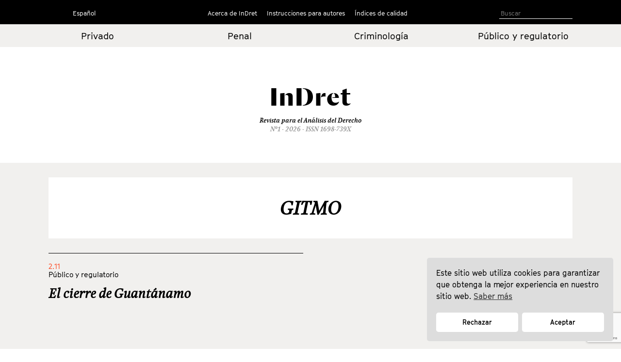

--- FILE ---
content_type: text/html; charset=utf-8
request_url: https://www.google.com/recaptcha/api2/anchor?ar=1&k=6LfSVfgaAAAAAPO3End74wY2Teuu3jOEBDxi0usS&co=aHR0cHM6Ly9pbmRyZXQuY29tOjQ0Mw..&hl=en&v=N67nZn4AqZkNcbeMu4prBgzg&size=invisible&anchor-ms=20000&execute-ms=30000&cb=1t92vb1opely
body_size: 48797
content:
<!DOCTYPE HTML><html dir="ltr" lang="en"><head><meta http-equiv="Content-Type" content="text/html; charset=UTF-8">
<meta http-equiv="X-UA-Compatible" content="IE=edge">
<title>reCAPTCHA</title>
<style type="text/css">
/* cyrillic-ext */
@font-face {
  font-family: 'Roboto';
  font-style: normal;
  font-weight: 400;
  font-stretch: 100%;
  src: url(//fonts.gstatic.com/s/roboto/v48/KFO7CnqEu92Fr1ME7kSn66aGLdTylUAMa3GUBHMdazTgWw.woff2) format('woff2');
  unicode-range: U+0460-052F, U+1C80-1C8A, U+20B4, U+2DE0-2DFF, U+A640-A69F, U+FE2E-FE2F;
}
/* cyrillic */
@font-face {
  font-family: 'Roboto';
  font-style: normal;
  font-weight: 400;
  font-stretch: 100%;
  src: url(//fonts.gstatic.com/s/roboto/v48/KFO7CnqEu92Fr1ME7kSn66aGLdTylUAMa3iUBHMdazTgWw.woff2) format('woff2');
  unicode-range: U+0301, U+0400-045F, U+0490-0491, U+04B0-04B1, U+2116;
}
/* greek-ext */
@font-face {
  font-family: 'Roboto';
  font-style: normal;
  font-weight: 400;
  font-stretch: 100%;
  src: url(//fonts.gstatic.com/s/roboto/v48/KFO7CnqEu92Fr1ME7kSn66aGLdTylUAMa3CUBHMdazTgWw.woff2) format('woff2');
  unicode-range: U+1F00-1FFF;
}
/* greek */
@font-face {
  font-family: 'Roboto';
  font-style: normal;
  font-weight: 400;
  font-stretch: 100%;
  src: url(//fonts.gstatic.com/s/roboto/v48/KFO7CnqEu92Fr1ME7kSn66aGLdTylUAMa3-UBHMdazTgWw.woff2) format('woff2');
  unicode-range: U+0370-0377, U+037A-037F, U+0384-038A, U+038C, U+038E-03A1, U+03A3-03FF;
}
/* math */
@font-face {
  font-family: 'Roboto';
  font-style: normal;
  font-weight: 400;
  font-stretch: 100%;
  src: url(//fonts.gstatic.com/s/roboto/v48/KFO7CnqEu92Fr1ME7kSn66aGLdTylUAMawCUBHMdazTgWw.woff2) format('woff2');
  unicode-range: U+0302-0303, U+0305, U+0307-0308, U+0310, U+0312, U+0315, U+031A, U+0326-0327, U+032C, U+032F-0330, U+0332-0333, U+0338, U+033A, U+0346, U+034D, U+0391-03A1, U+03A3-03A9, U+03B1-03C9, U+03D1, U+03D5-03D6, U+03F0-03F1, U+03F4-03F5, U+2016-2017, U+2034-2038, U+203C, U+2040, U+2043, U+2047, U+2050, U+2057, U+205F, U+2070-2071, U+2074-208E, U+2090-209C, U+20D0-20DC, U+20E1, U+20E5-20EF, U+2100-2112, U+2114-2115, U+2117-2121, U+2123-214F, U+2190, U+2192, U+2194-21AE, U+21B0-21E5, U+21F1-21F2, U+21F4-2211, U+2213-2214, U+2216-22FF, U+2308-230B, U+2310, U+2319, U+231C-2321, U+2336-237A, U+237C, U+2395, U+239B-23B7, U+23D0, U+23DC-23E1, U+2474-2475, U+25AF, U+25B3, U+25B7, U+25BD, U+25C1, U+25CA, U+25CC, U+25FB, U+266D-266F, U+27C0-27FF, U+2900-2AFF, U+2B0E-2B11, U+2B30-2B4C, U+2BFE, U+3030, U+FF5B, U+FF5D, U+1D400-1D7FF, U+1EE00-1EEFF;
}
/* symbols */
@font-face {
  font-family: 'Roboto';
  font-style: normal;
  font-weight: 400;
  font-stretch: 100%;
  src: url(//fonts.gstatic.com/s/roboto/v48/KFO7CnqEu92Fr1ME7kSn66aGLdTylUAMaxKUBHMdazTgWw.woff2) format('woff2');
  unicode-range: U+0001-000C, U+000E-001F, U+007F-009F, U+20DD-20E0, U+20E2-20E4, U+2150-218F, U+2190, U+2192, U+2194-2199, U+21AF, U+21E6-21F0, U+21F3, U+2218-2219, U+2299, U+22C4-22C6, U+2300-243F, U+2440-244A, U+2460-24FF, U+25A0-27BF, U+2800-28FF, U+2921-2922, U+2981, U+29BF, U+29EB, U+2B00-2BFF, U+4DC0-4DFF, U+FFF9-FFFB, U+10140-1018E, U+10190-1019C, U+101A0, U+101D0-101FD, U+102E0-102FB, U+10E60-10E7E, U+1D2C0-1D2D3, U+1D2E0-1D37F, U+1F000-1F0FF, U+1F100-1F1AD, U+1F1E6-1F1FF, U+1F30D-1F30F, U+1F315, U+1F31C, U+1F31E, U+1F320-1F32C, U+1F336, U+1F378, U+1F37D, U+1F382, U+1F393-1F39F, U+1F3A7-1F3A8, U+1F3AC-1F3AF, U+1F3C2, U+1F3C4-1F3C6, U+1F3CA-1F3CE, U+1F3D4-1F3E0, U+1F3ED, U+1F3F1-1F3F3, U+1F3F5-1F3F7, U+1F408, U+1F415, U+1F41F, U+1F426, U+1F43F, U+1F441-1F442, U+1F444, U+1F446-1F449, U+1F44C-1F44E, U+1F453, U+1F46A, U+1F47D, U+1F4A3, U+1F4B0, U+1F4B3, U+1F4B9, U+1F4BB, U+1F4BF, U+1F4C8-1F4CB, U+1F4D6, U+1F4DA, U+1F4DF, U+1F4E3-1F4E6, U+1F4EA-1F4ED, U+1F4F7, U+1F4F9-1F4FB, U+1F4FD-1F4FE, U+1F503, U+1F507-1F50B, U+1F50D, U+1F512-1F513, U+1F53E-1F54A, U+1F54F-1F5FA, U+1F610, U+1F650-1F67F, U+1F687, U+1F68D, U+1F691, U+1F694, U+1F698, U+1F6AD, U+1F6B2, U+1F6B9-1F6BA, U+1F6BC, U+1F6C6-1F6CF, U+1F6D3-1F6D7, U+1F6E0-1F6EA, U+1F6F0-1F6F3, U+1F6F7-1F6FC, U+1F700-1F7FF, U+1F800-1F80B, U+1F810-1F847, U+1F850-1F859, U+1F860-1F887, U+1F890-1F8AD, U+1F8B0-1F8BB, U+1F8C0-1F8C1, U+1F900-1F90B, U+1F93B, U+1F946, U+1F984, U+1F996, U+1F9E9, U+1FA00-1FA6F, U+1FA70-1FA7C, U+1FA80-1FA89, U+1FA8F-1FAC6, U+1FACE-1FADC, U+1FADF-1FAE9, U+1FAF0-1FAF8, U+1FB00-1FBFF;
}
/* vietnamese */
@font-face {
  font-family: 'Roboto';
  font-style: normal;
  font-weight: 400;
  font-stretch: 100%;
  src: url(//fonts.gstatic.com/s/roboto/v48/KFO7CnqEu92Fr1ME7kSn66aGLdTylUAMa3OUBHMdazTgWw.woff2) format('woff2');
  unicode-range: U+0102-0103, U+0110-0111, U+0128-0129, U+0168-0169, U+01A0-01A1, U+01AF-01B0, U+0300-0301, U+0303-0304, U+0308-0309, U+0323, U+0329, U+1EA0-1EF9, U+20AB;
}
/* latin-ext */
@font-face {
  font-family: 'Roboto';
  font-style: normal;
  font-weight: 400;
  font-stretch: 100%;
  src: url(//fonts.gstatic.com/s/roboto/v48/KFO7CnqEu92Fr1ME7kSn66aGLdTylUAMa3KUBHMdazTgWw.woff2) format('woff2');
  unicode-range: U+0100-02BA, U+02BD-02C5, U+02C7-02CC, U+02CE-02D7, U+02DD-02FF, U+0304, U+0308, U+0329, U+1D00-1DBF, U+1E00-1E9F, U+1EF2-1EFF, U+2020, U+20A0-20AB, U+20AD-20C0, U+2113, U+2C60-2C7F, U+A720-A7FF;
}
/* latin */
@font-face {
  font-family: 'Roboto';
  font-style: normal;
  font-weight: 400;
  font-stretch: 100%;
  src: url(//fonts.gstatic.com/s/roboto/v48/KFO7CnqEu92Fr1ME7kSn66aGLdTylUAMa3yUBHMdazQ.woff2) format('woff2');
  unicode-range: U+0000-00FF, U+0131, U+0152-0153, U+02BB-02BC, U+02C6, U+02DA, U+02DC, U+0304, U+0308, U+0329, U+2000-206F, U+20AC, U+2122, U+2191, U+2193, U+2212, U+2215, U+FEFF, U+FFFD;
}
/* cyrillic-ext */
@font-face {
  font-family: 'Roboto';
  font-style: normal;
  font-weight: 500;
  font-stretch: 100%;
  src: url(//fonts.gstatic.com/s/roboto/v48/KFO7CnqEu92Fr1ME7kSn66aGLdTylUAMa3GUBHMdazTgWw.woff2) format('woff2');
  unicode-range: U+0460-052F, U+1C80-1C8A, U+20B4, U+2DE0-2DFF, U+A640-A69F, U+FE2E-FE2F;
}
/* cyrillic */
@font-face {
  font-family: 'Roboto';
  font-style: normal;
  font-weight: 500;
  font-stretch: 100%;
  src: url(//fonts.gstatic.com/s/roboto/v48/KFO7CnqEu92Fr1ME7kSn66aGLdTylUAMa3iUBHMdazTgWw.woff2) format('woff2');
  unicode-range: U+0301, U+0400-045F, U+0490-0491, U+04B0-04B1, U+2116;
}
/* greek-ext */
@font-face {
  font-family: 'Roboto';
  font-style: normal;
  font-weight: 500;
  font-stretch: 100%;
  src: url(//fonts.gstatic.com/s/roboto/v48/KFO7CnqEu92Fr1ME7kSn66aGLdTylUAMa3CUBHMdazTgWw.woff2) format('woff2');
  unicode-range: U+1F00-1FFF;
}
/* greek */
@font-face {
  font-family: 'Roboto';
  font-style: normal;
  font-weight: 500;
  font-stretch: 100%;
  src: url(//fonts.gstatic.com/s/roboto/v48/KFO7CnqEu92Fr1ME7kSn66aGLdTylUAMa3-UBHMdazTgWw.woff2) format('woff2');
  unicode-range: U+0370-0377, U+037A-037F, U+0384-038A, U+038C, U+038E-03A1, U+03A3-03FF;
}
/* math */
@font-face {
  font-family: 'Roboto';
  font-style: normal;
  font-weight: 500;
  font-stretch: 100%;
  src: url(//fonts.gstatic.com/s/roboto/v48/KFO7CnqEu92Fr1ME7kSn66aGLdTylUAMawCUBHMdazTgWw.woff2) format('woff2');
  unicode-range: U+0302-0303, U+0305, U+0307-0308, U+0310, U+0312, U+0315, U+031A, U+0326-0327, U+032C, U+032F-0330, U+0332-0333, U+0338, U+033A, U+0346, U+034D, U+0391-03A1, U+03A3-03A9, U+03B1-03C9, U+03D1, U+03D5-03D6, U+03F0-03F1, U+03F4-03F5, U+2016-2017, U+2034-2038, U+203C, U+2040, U+2043, U+2047, U+2050, U+2057, U+205F, U+2070-2071, U+2074-208E, U+2090-209C, U+20D0-20DC, U+20E1, U+20E5-20EF, U+2100-2112, U+2114-2115, U+2117-2121, U+2123-214F, U+2190, U+2192, U+2194-21AE, U+21B0-21E5, U+21F1-21F2, U+21F4-2211, U+2213-2214, U+2216-22FF, U+2308-230B, U+2310, U+2319, U+231C-2321, U+2336-237A, U+237C, U+2395, U+239B-23B7, U+23D0, U+23DC-23E1, U+2474-2475, U+25AF, U+25B3, U+25B7, U+25BD, U+25C1, U+25CA, U+25CC, U+25FB, U+266D-266F, U+27C0-27FF, U+2900-2AFF, U+2B0E-2B11, U+2B30-2B4C, U+2BFE, U+3030, U+FF5B, U+FF5D, U+1D400-1D7FF, U+1EE00-1EEFF;
}
/* symbols */
@font-face {
  font-family: 'Roboto';
  font-style: normal;
  font-weight: 500;
  font-stretch: 100%;
  src: url(//fonts.gstatic.com/s/roboto/v48/KFO7CnqEu92Fr1ME7kSn66aGLdTylUAMaxKUBHMdazTgWw.woff2) format('woff2');
  unicode-range: U+0001-000C, U+000E-001F, U+007F-009F, U+20DD-20E0, U+20E2-20E4, U+2150-218F, U+2190, U+2192, U+2194-2199, U+21AF, U+21E6-21F0, U+21F3, U+2218-2219, U+2299, U+22C4-22C6, U+2300-243F, U+2440-244A, U+2460-24FF, U+25A0-27BF, U+2800-28FF, U+2921-2922, U+2981, U+29BF, U+29EB, U+2B00-2BFF, U+4DC0-4DFF, U+FFF9-FFFB, U+10140-1018E, U+10190-1019C, U+101A0, U+101D0-101FD, U+102E0-102FB, U+10E60-10E7E, U+1D2C0-1D2D3, U+1D2E0-1D37F, U+1F000-1F0FF, U+1F100-1F1AD, U+1F1E6-1F1FF, U+1F30D-1F30F, U+1F315, U+1F31C, U+1F31E, U+1F320-1F32C, U+1F336, U+1F378, U+1F37D, U+1F382, U+1F393-1F39F, U+1F3A7-1F3A8, U+1F3AC-1F3AF, U+1F3C2, U+1F3C4-1F3C6, U+1F3CA-1F3CE, U+1F3D4-1F3E0, U+1F3ED, U+1F3F1-1F3F3, U+1F3F5-1F3F7, U+1F408, U+1F415, U+1F41F, U+1F426, U+1F43F, U+1F441-1F442, U+1F444, U+1F446-1F449, U+1F44C-1F44E, U+1F453, U+1F46A, U+1F47D, U+1F4A3, U+1F4B0, U+1F4B3, U+1F4B9, U+1F4BB, U+1F4BF, U+1F4C8-1F4CB, U+1F4D6, U+1F4DA, U+1F4DF, U+1F4E3-1F4E6, U+1F4EA-1F4ED, U+1F4F7, U+1F4F9-1F4FB, U+1F4FD-1F4FE, U+1F503, U+1F507-1F50B, U+1F50D, U+1F512-1F513, U+1F53E-1F54A, U+1F54F-1F5FA, U+1F610, U+1F650-1F67F, U+1F687, U+1F68D, U+1F691, U+1F694, U+1F698, U+1F6AD, U+1F6B2, U+1F6B9-1F6BA, U+1F6BC, U+1F6C6-1F6CF, U+1F6D3-1F6D7, U+1F6E0-1F6EA, U+1F6F0-1F6F3, U+1F6F7-1F6FC, U+1F700-1F7FF, U+1F800-1F80B, U+1F810-1F847, U+1F850-1F859, U+1F860-1F887, U+1F890-1F8AD, U+1F8B0-1F8BB, U+1F8C0-1F8C1, U+1F900-1F90B, U+1F93B, U+1F946, U+1F984, U+1F996, U+1F9E9, U+1FA00-1FA6F, U+1FA70-1FA7C, U+1FA80-1FA89, U+1FA8F-1FAC6, U+1FACE-1FADC, U+1FADF-1FAE9, U+1FAF0-1FAF8, U+1FB00-1FBFF;
}
/* vietnamese */
@font-face {
  font-family: 'Roboto';
  font-style: normal;
  font-weight: 500;
  font-stretch: 100%;
  src: url(//fonts.gstatic.com/s/roboto/v48/KFO7CnqEu92Fr1ME7kSn66aGLdTylUAMa3OUBHMdazTgWw.woff2) format('woff2');
  unicode-range: U+0102-0103, U+0110-0111, U+0128-0129, U+0168-0169, U+01A0-01A1, U+01AF-01B0, U+0300-0301, U+0303-0304, U+0308-0309, U+0323, U+0329, U+1EA0-1EF9, U+20AB;
}
/* latin-ext */
@font-face {
  font-family: 'Roboto';
  font-style: normal;
  font-weight: 500;
  font-stretch: 100%;
  src: url(//fonts.gstatic.com/s/roboto/v48/KFO7CnqEu92Fr1ME7kSn66aGLdTylUAMa3KUBHMdazTgWw.woff2) format('woff2');
  unicode-range: U+0100-02BA, U+02BD-02C5, U+02C7-02CC, U+02CE-02D7, U+02DD-02FF, U+0304, U+0308, U+0329, U+1D00-1DBF, U+1E00-1E9F, U+1EF2-1EFF, U+2020, U+20A0-20AB, U+20AD-20C0, U+2113, U+2C60-2C7F, U+A720-A7FF;
}
/* latin */
@font-face {
  font-family: 'Roboto';
  font-style: normal;
  font-weight: 500;
  font-stretch: 100%;
  src: url(//fonts.gstatic.com/s/roboto/v48/KFO7CnqEu92Fr1ME7kSn66aGLdTylUAMa3yUBHMdazQ.woff2) format('woff2');
  unicode-range: U+0000-00FF, U+0131, U+0152-0153, U+02BB-02BC, U+02C6, U+02DA, U+02DC, U+0304, U+0308, U+0329, U+2000-206F, U+20AC, U+2122, U+2191, U+2193, U+2212, U+2215, U+FEFF, U+FFFD;
}
/* cyrillic-ext */
@font-face {
  font-family: 'Roboto';
  font-style: normal;
  font-weight: 900;
  font-stretch: 100%;
  src: url(//fonts.gstatic.com/s/roboto/v48/KFO7CnqEu92Fr1ME7kSn66aGLdTylUAMa3GUBHMdazTgWw.woff2) format('woff2');
  unicode-range: U+0460-052F, U+1C80-1C8A, U+20B4, U+2DE0-2DFF, U+A640-A69F, U+FE2E-FE2F;
}
/* cyrillic */
@font-face {
  font-family: 'Roboto';
  font-style: normal;
  font-weight: 900;
  font-stretch: 100%;
  src: url(//fonts.gstatic.com/s/roboto/v48/KFO7CnqEu92Fr1ME7kSn66aGLdTylUAMa3iUBHMdazTgWw.woff2) format('woff2');
  unicode-range: U+0301, U+0400-045F, U+0490-0491, U+04B0-04B1, U+2116;
}
/* greek-ext */
@font-face {
  font-family: 'Roboto';
  font-style: normal;
  font-weight: 900;
  font-stretch: 100%;
  src: url(//fonts.gstatic.com/s/roboto/v48/KFO7CnqEu92Fr1ME7kSn66aGLdTylUAMa3CUBHMdazTgWw.woff2) format('woff2');
  unicode-range: U+1F00-1FFF;
}
/* greek */
@font-face {
  font-family: 'Roboto';
  font-style: normal;
  font-weight: 900;
  font-stretch: 100%;
  src: url(//fonts.gstatic.com/s/roboto/v48/KFO7CnqEu92Fr1ME7kSn66aGLdTylUAMa3-UBHMdazTgWw.woff2) format('woff2');
  unicode-range: U+0370-0377, U+037A-037F, U+0384-038A, U+038C, U+038E-03A1, U+03A3-03FF;
}
/* math */
@font-face {
  font-family: 'Roboto';
  font-style: normal;
  font-weight: 900;
  font-stretch: 100%;
  src: url(//fonts.gstatic.com/s/roboto/v48/KFO7CnqEu92Fr1ME7kSn66aGLdTylUAMawCUBHMdazTgWw.woff2) format('woff2');
  unicode-range: U+0302-0303, U+0305, U+0307-0308, U+0310, U+0312, U+0315, U+031A, U+0326-0327, U+032C, U+032F-0330, U+0332-0333, U+0338, U+033A, U+0346, U+034D, U+0391-03A1, U+03A3-03A9, U+03B1-03C9, U+03D1, U+03D5-03D6, U+03F0-03F1, U+03F4-03F5, U+2016-2017, U+2034-2038, U+203C, U+2040, U+2043, U+2047, U+2050, U+2057, U+205F, U+2070-2071, U+2074-208E, U+2090-209C, U+20D0-20DC, U+20E1, U+20E5-20EF, U+2100-2112, U+2114-2115, U+2117-2121, U+2123-214F, U+2190, U+2192, U+2194-21AE, U+21B0-21E5, U+21F1-21F2, U+21F4-2211, U+2213-2214, U+2216-22FF, U+2308-230B, U+2310, U+2319, U+231C-2321, U+2336-237A, U+237C, U+2395, U+239B-23B7, U+23D0, U+23DC-23E1, U+2474-2475, U+25AF, U+25B3, U+25B7, U+25BD, U+25C1, U+25CA, U+25CC, U+25FB, U+266D-266F, U+27C0-27FF, U+2900-2AFF, U+2B0E-2B11, U+2B30-2B4C, U+2BFE, U+3030, U+FF5B, U+FF5D, U+1D400-1D7FF, U+1EE00-1EEFF;
}
/* symbols */
@font-face {
  font-family: 'Roboto';
  font-style: normal;
  font-weight: 900;
  font-stretch: 100%;
  src: url(//fonts.gstatic.com/s/roboto/v48/KFO7CnqEu92Fr1ME7kSn66aGLdTylUAMaxKUBHMdazTgWw.woff2) format('woff2');
  unicode-range: U+0001-000C, U+000E-001F, U+007F-009F, U+20DD-20E0, U+20E2-20E4, U+2150-218F, U+2190, U+2192, U+2194-2199, U+21AF, U+21E6-21F0, U+21F3, U+2218-2219, U+2299, U+22C4-22C6, U+2300-243F, U+2440-244A, U+2460-24FF, U+25A0-27BF, U+2800-28FF, U+2921-2922, U+2981, U+29BF, U+29EB, U+2B00-2BFF, U+4DC0-4DFF, U+FFF9-FFFB, U+10140-1018E, U+10190-1019C, U+101A0, U+101D0-101FD, U+102E0-102FB, U+10E60-10E7E, U+1D2C0-1D2D3, U+1D2E0-1D37F, U+1F000-1F0FF, U+1F100-1F1AD, U+1F1E6-1F1FF, U+1F30D-1F30F, U+1F315, U+1F31C, U+1F31E, U+1F320-1F32C, U+1F336, U+1F378, U+1F37D, U+1F382, U+1F393-1F39F, U+1F3A7-1F3A8, U+1F3AC-1F3AF, U+1F3C2, U+1F3C4-1F3C6, U+1F3CA-1F3CE, U+1F3D4-1F3E0, U+1F3ED, U+1F3F1-1F3F3, U+1F3F5-1F3F7, U+1F408, U+1F415, U+1F41F, U+1F426, U+1F43F, U+1F441-1F442, U+1F444, U+1F446-1F449, U+1F44C-1F44E, U+1F453, U+1F46A, U+1F47D, U+1F4A3, U+1F4B0, U+1F4B3, U+1F4B9, U+1F4BB, U+1F4BF, U+1F4C8-1F4CB, U+1F4D6, U+1F4DA, U+1F4DF, U+1F4E3-1F4E6, U+1F4EA-1F4ED, U+1F4F7, U+1F4F9-1F4FB, U+1F4FD-1F4FE, U+1F503, U+1F507-1F50B, U+1F50D, U+1F512-1F513, U+1F53E-1F54A, U+1F54F-1F5FA, U+1F610, U+1F650-1F67F, U+1F687, U+1F68D, U+1F691, U+1F694, U+1F698, U+1F6AD, U+1F6B2, U+1F6B9-1F6BA, U+1F6BC, U+1F6C6-1F6CF, U+1F6D3-1F6D7, U+1F6E0-1F6EA, U+1F6F0-1F6F3, U+1F6F7-1F6FC, U+1F700-1F7FF, U+1F800-1F80B, U+1F810-1F847, U+1F850-1F859, U+1F860-1F887, U+1F890-1F8AD, U+1F8B0-1F8BB, U+1F8C0-1F8C1, U+1F900-1F90B, U+1F93B, U+1F946, U+1F984, U+1F996, U+1F9E9, U+1FA00-1FA6F, U+1FA70-1FA7C, U+1FA80-1FA89, U+1FA8F-1FAC6, U+1FACE-1FADC, U+1FADF-1FAE9, U+1FAF0-1FAF8, U+1FB00-1FBFF;
}
/* vietnamese */
@font-face {
  font-family: 'Roboto';
  font-style: normal;
  font-weight: 900;
  font-stretch: 100%;
  src: url(//fonts.gstatic.com/s/roboto/v48/KFO7CnqEu92Fr1ME7kSn66aGLdTylUAMa3OUBHMdazTgWw.woff2) format('woff2');
  unicode-range: U+0102-0103, U+0110-0111, U+0128-0129, U+0168-0169, U+01A0-01A1, U+01AF-01B0, U+0300-0301, U+0303-0304, U+0308-0309, U+0323, U+0329, U+1EA0-1EF9, U+20AB;
}
/* latin-ext */
@font-face {
  font-family: 'Roboto';
  font-style: normal;
  font-weight: 900;
  font-stretch: 100%;
  src: url(//fonts.gstatic.com/s/roboto/v48/KFO7CnqEu92Fr1ME7kSn66aGLdTylUAMa3KUBHMdazTgWw.woff2) format('woff2');
  unicode-range: U+0100-02BA, U+02BD-02C5, U+02C7-02CC, U+02CE-02D7, U+02DD-02FF, U+0304, U+0308, U+0329, U+1D00-1DBF, U+1E00-1E9F, U+1EF2-1EFF, U+2020, U+20A0-20AB, U+20AD-20C0, U+2113, U+2C60-2C7F, U+A720-A7FF;
}
/* latin */
@font-face {
  font-family: 'Roboto';
  font-style: normal;
  font-weight: 900;
  font-stretch: 100%;
  src: url(//fonts.gstatic.com/s/roboto/v48/KFO7CnqEu92Fr1ME7kSn66aGLdTylUAMa3yUBHMdazQ.woff2) format('woff2');
  unicode-range: U+0000-00FF, U+0131, U+0152-0153, U+02BB-02BC, U+02C6, U+02DA, U+02DC, U+0304, U+0308, U+0329, U+2000-206F, U+20AC, U+2122, U+2191, U+2193, U+2212, U+2215, U+FEFF, U+FFFD;
}

</style>
<link rel="stylesheet" type="text/css" href="https://www.gstatic.com/recaptcha/releases/N67nZn4AqZkNcbeMu4prBgzg/styles__ltr.css">
<script nonce="wBaqRUGsRlb5H4Pwr__Hig" type="text/javascript">window['__recaptcha_api'] = 'https://www.google.com/recaptcha/api2/';</script>
<script type="text/javascript" src="https://www.gstatic.com/recaptcha/releases/N67nZn4AqZkNcbeMu4prBgzg/recaptcha__en.js" nonce="wBaqRUGsRlb5H4Pwr__Hig">
      
    </script></head>
<body><div id="rc-anchor-alert" class="rc-anchor-alert"></div>
<input type="hidden" id="recaptcha-token" value="[base64]">
<script type="text/javascript" nonce="wBaqRUGsRlb5H4Pwr__Hig">
      recaptcha.anchor.Main.init("[\x22ainput\x22,[\x22bgdata\x22,\x22\x22,\[base64]/[base64]/[base64]/[base64]/[base64]/UltsKytdPUU6KEU8MjA0OD9SW2wrK109RT4+NnwxOTI6KChFJjY0NTEyKT09NTUyOTYmJk0rMTxjLmxlbmd0aCYmKGMuY2hhckNvZGVBdChNKzEpJjY0NTEyKT09NTYzMjA/[base64]/[base64]/[base64]/[base64]/[base64]/[base64]/[base64]\x22,\[base64]\\u003d\x22,\x22LjrDnsOiw7QHwoTDhl0CNW4gFcOKwpY0bcKyw78WRkPCtMKPflbDhcOJw7JJw5vDpsK7w6pcagI2w6fCnx9Bw4VZczk3w7zDksKTw4/[base64]/CvsKPwpNtwrTCmHd1w53DpMKyIigewqzCmjzDqw/CksOtwr/Cr2svwr9ewofCu8OJK8K2U8OLdENVOyw7csKEwpwlw7QbakIeUMOEJX8QLTvDmSdzaMOoNB4vBsK2IX/Cn27Cilw7w5Zvw7HCjcO9w7l2wq/DszMbEgNpwqjCg8Ouw6LCmlPDly/Dr8O+wrdLw6vCsBxFwoTCiB/[base64]/SVXDosKtw6PDhC3CicKSw5vCnm7DusKswrMxXXtFHF4WwqXDq8OnbRjDpAEjbsOyw79Bw5cOw7dsLXfCl8OkJ0DCvMKqCcOzw6bDlDd8w6/ChHl7wrZewpHDnwfDjMO2wpVUM8KYwp/DvcO1w6bCqMKxwqdfIxXDmTJIe8OTwpzCp8Kow5zDmMKaw7jCuMKbM8OKdVvCrMO0wqk3FVZ+HMORMHvCosKAwoLCiMOkb8KzwpDDnnHDgMKrwpfDgEdCw77CmMKrBMOAKMOGYkBuGMKQVyN/[base64]/BHYpR8KOGgt8bsKlwrbCtMKne8OoZMOuw7rCksKTCsO9A8KYw48dwpwvwoPCm8Kaw5wTwrtIw73Do8K6A8KPXcKvHT7DhcKuw7MwEW3CmsO4KEXDiQDDh0fCi1cnUB/CpxDDs3NIGkhsRsOFXMOzw7pAD0PCnSlpJcKaVBx0wqsDw5jDs8KBdsOnwqzCs8KCw4tKw5ByDcK0EU3DmMOudsOdw7vDrxnCkcOLwqA2JsOITivCn8OZFlBIJcOEw5zCqynDr8O/HGYMwpfDlFjDrMKIwo/DvcODYSTDosKFwoXCiWjClFIYw5TCr8KMwqw/w50twq3ClsKVwo7DhW/DssKrwqvDul5fwpJEw5Elw7fDhMKDYMKMwoocLMOqesKcaTvCmsK6wpELw5fCpRnCuzwkVS7CujMzwrDDtkgDZyHCtT/[base64]/ClcOXC8OQw5tCw7kvw5Y0XFl0eifDvy9KWsKgwrBYaBbDmcOOb0FEw6p8T8ORTsO5aDcGw4AQM8OQw6bCqcKEaj/Dk8KcDCkEwpIzTQgDAMK8w7HCq1JYMcOcw77CisKwwo3DgybChcONw57DjMO+XcOiwrfDocOvDMKswo3DqcOFw7oUb8O/wpI8w6DCth5twpwgw6k+wqAxYgvCmwB5w5o4VcOracOrfMKNw4VEHcKuT8KDw7zCocO/VMKrw6XCvzgnUAzCjE/DqTPCosK5wqN4wpcmwrshO8KKwoBnw7B2PkjCoMOVwrvCiMOAwpfDucOUwoPDv0bCucKJw7BUw4EUw77Dul3ChQ/[base64]/CjMO2wppTwqLDhwBSB3JKDVpzw4UEw6nCnELCuS/Dn3VMw5ZJA2olGxbDosO3OMOSwrkjJz1+QTjDtsKmTWFmHk8zecOuVcKLHiddXxDCisOVV8OnGHd/MlVwAwkCwpPCiG1VUMOswqjCpxbDnRFKw55dwqY4N2E5w47Cv3LCkg3DnsKCw7VuwpQYLMOFw7lww6PCnsKtIWfChsOxTcO6BsK+w6/DrsOfw43CgmbDpDMPLTjCjCVaIGTCvMONwo0Zwr3DrsKVwqzDqyM8wo0wOGjDoTN8wp7DpCXDgE9+wr/CtgHDmwfCocKuw6EFC8O0HsKzw6/DksKuXk0CwoDDkcOxJxkSasO7dhfDsh4ow7/Du2JWesOfwoZ5E3DDrUBuw4/DvMOMwo1Fwp5OwrHDocOYwp1LTWnCmgV8wrJZw5/CpsO3d8KswqLDssOyCQ5fwpg/FsKOLxbDoUBpdU7Cl8O7CUXCtcK8wqHDhjl5wpTCmcOtwoA3w4rCnMOZw7nCt8OdNcKuI29HUsOPwpULQmnCpcOgwpnClFjDpcOXw73CocKIVxBdZQzCvQzCmMKDQS3DiCPDgS3DtsOXw5Z4wq1aw5zCusK+wrbCgcKPfE/CssKow7FYDiAkwoViHMOVMMKtCMKowpYUwp/DncOcw7J/[base64]/CnHoEcwHCv8K5E8Ovwo/DqcKlMsOxw57Dp8Otw7wVfFEabUg+ZQ8yw7/[base64]/DkULCssOKWXnCpsKRUDrDlcKBCwVWw6PDtsO2wonDisOSG3kHYcKsw4BQFFdRwrkkPcKedMKlw6pVdMK2JgwkXcKlC8KUw5zCpcOaw4MrN8KtJgvCq8OCHwHCoMKYwp3CsEHCgMOWLHB/N8Oow5DDhV48w6vCkMOIcsONw7xAS8OzW3fDvsKcwrfDtXrCgRYvw4I7ZXANwq7DoV85w4EOw5rDvMO+w6rDscOhMkc4wpJ0wpNQBcKRV07CnwHChwRDw4LCu8KDAsKjT1hIw6lhw7LCoDM5bho6CwF/wrDCj8KGCsOEwo7CtMOfNV4scBNPRyTCpwbDrsOfUVHCs8O+CMKEYMOLw6UCw546woLDsUdOLsOlwqsxWsOww7/CgsOfGMK3TzXCl8KiMijDicOJMsOvw6LDl23Cu8OSw5nDqEDCrA/Cp13Dpj0xwrgkw5cjQ8ORwoI1VChDwqXDlA7DgMOSacKSIGvDh8KDw5jCvyMpw6Msd8OVw5U3w5B1CMK2C8OkwoQMfFc5ZcOHw5kBF8KUw5XCpcOSUcKmGMOAwpbCrWAxDFYIw4BoXVnDgBbDnW5QwrDDvHhIPMO/[base64]/CksO8XsKBwrYqYR5VVMOpesKUdSB1ZktYd8OKIsOvT8Oxw5RgDSNSwrfCr8O5f8O0H8OuwrLCvsK8w4jCvGjDjnovVcOlQsKLPcOmMMO1LMKpw7IywrR2wq/DvMOhOmpcRcO6w6fCvmnCuHl3aMOsLycyVUXDp3JEQF3CiX3CvsOew5zDlERcwrHDuFtJXnlAeMOKwp8ow7dSw4x2BVPDs1N2wrYdOn3CtwfDkwDDpMOnw7/[base64]/[base64]/Chgdawp5LwosTW8Kzw6oUwojDuMObw7k4WlPCtFfCr8KuSEnCssOmH1PClsOdw6QnYGIFFx1Cw7EoOMOWDkkBCGg2Z8ObAcK/wrRDQR/CnUg2w7Z7wrdEw6jClU/DpcOkUV09BMK4HlRbJ1TDngx0N8Kww5Qqf8KcMU/[base64]/bHvCg8OUA1/CpsKEAXtQw6TDnBIdJXbCuMOcwrkmwqR3TC9hLMKSwr7DkW/DmcOZRcKMQ8KDKMO6bHvCucOgw6/Drh0vw7bDuMKMwprDugFkwrPCisK5wrlPw5Q4w7zDvF9HBEfCl8KXasO/[base64]/DqMOwwqszw6MUI0Jzw5BnwqjCscOmMllRBHLCkm3Cp8KCw6XDkgEmwpkqw7/DsWrDlsKIw4HDgCJhw5R7w6I4ccKhw7bDgxrDqF0VZ3tAw6HCrifDvzTCmA9/wrTClCjCu2gww686w5DDoQbDoMKrScKPw5HDvcORw6sfDA8qw5ZtGMOuwofCpD/DpMKow4cIw6bCmMOww5HDuj5MwqjClTptZsKKByxlw6DDkcOjw5jCiARdUcK/B8OXw41PD8OIMHcawq4jZcOjw7tsw4ATw5vCkkIzw5nDh8K+w7bCvcOuLU0MGsOpQT3CtHfDviVhwrLDucKHwqvDpBjDoMK9ISXDosKywrrCuMOaUg3DjnXCr1EXwoPDuMK7OsOSfsOYw4cbwrHCn8OPwp8IwqLCnsOFw53Dgg/DnXQJEcOpw5tNFnjCg8OMw6zCvcOTwrzCp0TCr8OdwofCswjDocKUw6DCgsK+w6FWPBlFBcKUwqNZwrxZMsO0KzA4VcKHK2zCmcKQIcKSw5XCpjjDu0Y8VThYwqnDjXIxU1/Dt8O7IB3DuMO7w7tMYH3CujHDv8O4w7Ygw7HDjsKKYB/CmsOnw7oJaMKPwrbDrcK/FTknSlbDlmgmwr5/DcKXf8Omwo8UwqQ+wr/Du8OTIMOqw5hcwojClMO/w4Ygw5/CpVzDtMONElx/wrXCp296JsKjS8Okwq7ChMOBw7PDkVPCnMKMAnskw6jCo0/Dv0XCqVTDm8Kvw4Qbwo7CuMK0wqV5fmtGFMOQE08RwpPCtQl4WgJzZMK0WsOWwrfDlyw/wr3Dvwtow47DrsOVwolxwrTCqXbCp0HCq8OtZcKUL8Obwq8kw6FtwqvCi8ORXXJXKxXChcKKw79cw7PCpl9uw7t2bcKewrrDrcOVGMK/wrnCkMO9w50pwot/PnM8w5JAIlLCq1LDhcKgHRfCsxHDjkN9OcOLwoLDlUw3wrfCtsKQIE9xw5fDssOqeMKLCwHDnQbDljIUwoleTGPDnMK2w6QyIVvDuwTCo8OdPV/CsMKbUyYtKsK5ETZewpvDosKGeV0Aw7RLbh1Jw4UsVFHCgcKvwptRIMOdw4nDksKHNA/Dk8Okw4fDkT3DisOVw6UIw4AWDFDCnMKMIcOdRBzChMK5Kk/Ck8OQwrFxcjg4w7kmE09KTMO/w7BvwofDqMKdw4p6VWLCsUgowrV9w40mw4EBw6A9w6/CiMO1w4YqV8KyFS3DpMOrwohWwqvDuC3DusOaw7EAB0hTwpDDgMKPw5cWEiBcwqrClCbCpsKubMKUw5LDsFsOwqc9w6ZZwrnDr8Klw79zNGDDgj/CszLCn8KGCcKHwr8owrvDlcOsJR3CjGjCgnXCsG3CvMOgb8OAdMKlRWDDosKjw43Cp8O8eMKRw5bDoMONesKVOsKdKcOfw4tBU8OLH8Okw4vCgsKbwr1swrREwqc+w4M0w5rDscKsw4jCpcKVGSMAfikddQhSwrscwqfDmsOww6jDgGPCr8OqShllwo1XAkg/[base64]/DpMOZw6fCrBrCi8OEZsK+wq11wpPCliAcUzFiZ8KGGVsLD8OaB8OmUQPChAvDqcKEEithw5Q7w5hZw6fDpcOLV3kVXMOSw6rCgDLDlSfCjcOSwq3CuVdZfC4rwrNcwrbCpQTDrkPCrRZowo/Cv0bDmwjChgXDi8O/w4spw4tACXTDrMK3wpc/[base64]/CoSbCs3/DjVpTYMKbwpTCsCQKPFNJEDBWXi9Ow7NgDi7DskvDk8KFw7DCmyY8UVjCpzMkOGnCu8Khw61jaMKxSz42wq1IfFROw5/DssOlw7vCqyUkwqpsUBMBwpspw4XCumFIwoF5ZsO+wovDpMKRw4IbwqwUNsOrw7HCpMKpJ8Oaw53DtVnDsibCucOowqnDiS8eOSNCwqHDtHjDpMKwV3zCnmJswqXCoijCuXIlwpFEwrbDpMOSwqBgwoLCggfDn8O7woM+Sjk1w61zdMKvw7/DmnzCm3bDjkLCu8Ouw6JzwpLDkMK/[base64]/[base64]/[base64]/DkcKcw5BjHsOrw5BoZMOSa8OtOsKCw7rCksOhwpxaw7diwoXDtg0ywpACwoHDjTchScOsZsOGwqPDkMOEQSEJwq/[base64]/W8KIw4jDq19Nw4N4fsOKw7gQHsKCCXZ/w5o5OcKqMjdaw6NIwrowwoh5YWFZPDbDj8OrcDrCkit1w6/DpMKTw4/DiR3DgTzClMOkw6EGw4jCn3NUIsOww6gvw5nClk/DnxrDksO1w7XChhTCjcOfwrbDi1TDo8OhwpzCq8KRwoPDnV0JY8O8w5guwqTCu8OkdErCs8ORcEHDtwzDo0VxwpbCtyfCr1XCtcK6TVvCosOCwoJiWsKSSil1NFfDg1kUw79tAkTDkxzDh8Omw7x0woNBw787P8Odwqh8E8KnwrF/WTsYwqTDg8OnI8OVMTkhwq1VR8KMw65rPxU9w6DDh8O9w70cT3vCpMOtGsOYw4fCqsKpw7vCghnClsOlASTDtQ7Ctn7DrmBEEsKkw4bChTTChyQBfzbCrRFsw43CvMKPD1xkw75twr1rwqDDn8OTwqo0wqwxw7DClMKlesKvWcKrMMOvwrLDp8Kww6YPH8ObAGtRw4/DtsKwRXAjW2Y4Om9hw73Dl3EIL1gCXn/CghLDvAPDqERVw7XCvjNKw4vDknnCkcKQwqc9XT5gQMOiJxrDocKYwrEgRCnCqmodw7/DisKlQ8OKOzHChlESw6BGw5YgKcK9KsOVw6HCt8O9wptmQBFackfDvRvDr3jDuMOkw5g/ScKgwpzDgmw1IWPDiEHDhsOFw7zDuDUAw6DCmMODYMKALkV6w6HCgH8xwp1sSsKew57Crm/[base64]/CsANKw4HDgcO6w7/[base64]/[base64]/[base64]/[base64]/[base64]/WA3CiMKgwpFfw7bCrcOlYcO7bcKGw67DnSNpNVvDrQVQwo4hw5/[base64]/CtcKow47CusKRUzUOwq7DqsO/wpkxw6Vuw7/[base64]/ChcKMWRclaF7DoxZ1TX/CmsK1dMOuwoQjw7Jpw4hRw73DtsKLwrxdwqzDusKKw5c7w6TDlsOuw5gQAMOkdsOQQ8OWSSR2GkfCg8K2BsOnw5LDmsK7wrbCtmVlw5DCkHZPHmfCm0/[base64]/HMKmw5/Ck8KIw64kw7fDnm1uw4hbw4BTMB8ePsKvLQXDunHCvsOVw5tSw4ZTw5sCXjAmRcOnOAPCgMKfRcOPd01/SxfDultcw6DCk2NkW8K7woVjw6N9w4cRw5BfcVg/[base64]/CiMOyMHAKw5jCuUjCsUDDiUPDpMKZJFIeGcOcWcKwwpsFw5PDmkXCtMO9wqnCi8KKw5NTXzUcLMOCQCPDjsOuARd6w6MbwonCtsO8w5XCscKEwobCtTYmw5zCksOlw49XwqPCmVtuwrnCvMO2w75KwpRNKsOTFsKVwrLDkHYnHwRhwrjDpMKXwqHChF3Dhl/DmADClnPDmA3DgXpbwrMVZWLDt8Odw67Dl8KQwqVYQm/CqcK7wonDmR1QIcKKw5jCvydYwoR2GEoywqsMHUXCgFAIw7I0DFwjwoDCnlEFwpFDD8KbLwfCuCfCpMOXw7PDuMKud8K9wrkVwpPChMOEwpxWK8Oewr7Cp8OTOcKcYzvDssOEBB3Dt3djdcKnwoHCgMKGa8Ofc8KQwrLCvkPDvTbDih/DoyLCmcOELhI1w5Jmw5XDmMOkeyzDj1fCqAgYw4zCj8KJGsK5wp5Ew75zwr/CosOSUsKwB3nClsKGw77DnAHDo07DrMKuw49IJ8OYbX0VT8K4F8KRFsK5EXA8WMKYwp0wQ2jCoMOacMO0w41YwoJJRyhOwp58w4nDt8Kmd8OWwpgGw6zCpMK8wpDDr10ocsOzwrbDmX/DgsOYw5U3wrxrwpjCtcOuw6nCjRpPw4JBwqNxw6rCrEXDn1YAaGhHHcKrwpNUSsOOw7rCj0bDt8Kfw5pxTsOeVn3CicKgLwYSc1w1wq1/[base64]/DuDFqw4rDoB1xPMORwq/DijzCgj9pw6LCuncWwovCvMKqYsOKX8KLw4DCgn1+ewTCvnwbwpxXZUfCsUAVw6nCqsKGeXkZw5hcwrhWwpgOw7geJcOIRMOnwoZWwoMOb0bDnkEgA8KnwojCmC90wrYLwqDClsOcMMKlN8OaG0QuwrQqwo3Cj8OORMKdAk16OsOCPgrDvAnDmV7DrMKJTMO/wp4kYcOJwozCnAI7wp3CkMOWUMKjwrjCmwPDq055wq16w4U/[base64]/RBLCssKGGMOEH8OlH8KhQ8KmwrYBw4xBejICTm8Aw73Di13Dqk9ewoHCj8OpYgUpJAjDm8K3RAo+E8KmKTfCi8KjGkAjwoNxwr/CucOOSm3CqwLDk8KQwozCocKtfTnCoFvDskfDhMKhP3HDlRgPERbCtxEVw4nDp8OybB3DvB8Lw57CjcKmw5TCjcKkQ3tPeDogNsKAwptTacOrA04mw6E5w6rCiS/DksOyw5kYAUBqwoRxw6Bew63CjTTDoMO/[base64]/[base64]/w7vDhBU5MsOFw77CmsK2RMOfwocCw5nDm8OHw6vDl8OwwpXCrcOGLBh4dCAaw5lXBMOcKcK4XQJxZB93woHDq8KUwrhuwqjCqDEVwoNCwqLCux7ChiRKwrTDrQTCqMKjXBN/fCPCv8Kqa8OEwqk6bsKdwq7CohTCkMKoAMKdPz/[base64]/DmVx/wrsIwoFEa1jCg8O0w5LCqsKmUinCgXvCscKUO8Oqwpg7W2/Dv3TDoEsKGcOQw4FPYMKIHgnCmH/DkBdAw7pKcxzDisKhwpIlwrjDo3vDuF9oHwV0FMOHeyZZwrR5L8KFw7omw4QKUAl8wp9Sw4zDvsKfKMO+w6vCoTDClkYiGgXDrsKrGRB8w5bCvx/ChMKJwoAxTRnDvsOeCnrCicObEFEbU8KsLMOewrFzVEvDpcO9w6rDiDPCn8O0RsKsasKlOsOcUClnLsKnwq3Dl3c4wpsaInrDqlDDlz/[base64]/DjsO+GsOBwopYw4d/wrcZw7lKwpQpw4vCm33CkX0GOMO2BAUYN8OCJ8OKHg/CgxY1NHFxDRkpI8Oowol2w7MVwofDkMOZEMK6KsOQw6HChsKDVEHDlsKMw6nDpl0Xwr51wrjCvsKkGcKGNcOwbSBlwq1SdcOmNXIXwoLDpB3Dr15Kwrp5AjHDmsKEMFZhBC7DmsOGwoV6P8Kjw7nCvcO/wp7DphwDYEPCnMO8wrLDgH0MwozDu8K2wokowqfDqsK4wrvCrMK5agA2wqLCtHTDlHVlwo/CqcKZw5kxCcKVw6d9PsKcwoNaNMOBwpDCrcKpesOQAsKzw6/[base64]/CrGrDn2E1wozDpsOhbMOXw6PCiXjDvcOtw63Cs8KVHsOGw7bDpF54wrdfE8KdwpLDpUBtey3DuwZOw5TCn8KlfsOgw7fDk8KKJsKXw7t/DsK+RcKSBMKYO0E/wpFawpFhwqtSwoPDqGFMwrBEEWPChnAmwoHDm8OBITMeR11uRhTDpsOVwp/DmAxYw4c9PRRWWFB8wrFyDkJ1YmEpV2HDlQgew6zDgyHDusKzw63CuSF+KBFlwr3CnUfDucKowrNzwqEfw5XDqcOXwoYDbV/Cn8KHwpd4woF5w7vDrsKAwoDDmDIVfS0tw7RLCVgHdhXDtMK+w6h+a0NocRJ/wqDCqkvDj0DDmDHCgAPDtsK1TB4Tw5PDgDkHwqLCk8OaU2jDnMOvWMOswrxHQcOvw6wUGEPDnXjDsFTDsmhhwqJhw78tdcK/w4cyw41EAggFw4nCjjLCn3kfw69PQhvCo8KBRCoPwpwsdcOoEcOmw4fDtMOOSls8w4IEwrwmD8O0w4syJ8KMw6BQdcOTwqpJfMKWwpgOLcKXJMO5LMKmE8O0V8OiIC/[base64]/wqVpw5pcCC/CpAFML8Odw6VAwrPDkEhwwokfJMO/CsKrw6XCqsK9wprDpHN5wowMwr3CoMOFw4HDuGzDnsK7JcOww7/DvA5iIhA0DDHDlMO2w4NEwp0Hwrc3b8KIZsK1w5XDlQPCtlsXw7JmSETDo8OSw7ZETHcqAcKxwqRLYMOZThJ6w6YFw54jATjDmcKSw6/DqMK5aiB7wqPCksObwqLCvD/DglXCvEHCt8OAwpNSw74fwrLCog7CoG8hwpMxNTbDuMKEYEPDssKUF1nCn8OOT8KCcT/[base64]/CjA5iwoUYf8ONw7VrwqJYw57Di8OEEEXCo3/CsQ1ywrgnEcOvwpXDgsKYU8O+w4nCjMKww6BLDAHDn8KgwonCmMOwYwrDrmUuwrjDrH1/[base64]/DlsOwXW4/YCZcwo9wI8O4wojDj8OdwqJRW8Kgw7UIXsOmwoAkcMOSYUjCmMKrLhzCsMOwJBwFFMOFw7xceh5ZIH3CkMK0Hk0OCRDCtGcNw7DCoyNUwqvCpzzDjyVfw4HChMOCdgDCn8OhZ8KFw7BeTMOMwp5iw6Jvwp/ChMOZwrFsRC7Dn8OmLH4DwoXCngZ3HcOjLB/[base64]/w704w6MWwrfDpcK4f8OlE8OhwrZXwqbCjEvCpMOfCTgpQMO+ScKhUFBnW0jCqsO/ccKtw4wuP8KewoVgwrZSwrpKXMKLwr7CicOKwqkLH8KnYsO1XCLDgMKjw5LDr8KVw6LCkTZSW8K7wpbCuS5rw5DDucKXUMOBw6jCgcOWdVZHw77CoxYjwoHDn8KWVHlPUcOXDBDDhMOdwpvDvD9BPsK6V3/Ds8K1Qi8ebMOAO0Ftw6TCiF8vw6UwdyjDtsOpwrDDvcOAw7XDm8OocsOWwpDCscKSUMKMw7jDicKOwqfDgUkTJ8OqwqXDk8Otw40MPzs7bsO9wofDvixtw4xdw5/Dt0YmwoTCgFLCvsKHw6fCj8O3wp3ClsOdXMOMP8KiQMOpw5Bowrpow4d1w7XCq8O9w4gLesKyHXLCvT/DjUXDlMKewr/[base64]/CohxxTcKpFD/DlsKSICDDkklHJFbDoCDChnbDjsKkwpw8wpxYLVTDrzsYwqzCk8KZw71gfcK6f0zDqz3Dg8Oaw5s1WsO0w49ocMOvwq7ChMKOw63CoMKzwoJZw5kmQMOKwoAMwrzCrWJGHMKLw6HCpCFQwpvCrMO3Pg9qw456wprCv8KMwpk/[base64]/[base64]/CkT5rIMOOw4UswoTCisKFGDTCqAgiNcKNJMKUUR14w5wdGMOeG8OpSsOawocvw7tpRsOGw5paBQh6wqpMTsKkwqZbw6Rtw5PCrEZyIcOvwrgfw4Azw7zCr8KzwqLCgMOpYcK7URx4w4NtbcO0wojCrQzCqsK/wo7DusKgAlvCmxbCmsKDGcKZJX5EdRkyw47DncOYw7wawoRSw7VIw6N/IlhXLGgcwpPCompeLcO4wqDCp8KwZCTDsMKMZkgpwqlEIsOLwq7DtsO1w75/LUg9wrdLVcKZDDvDgsKwwpEFw4PDlsOIAcKbT8O6dcOOXcKzw6zDocKmwqvCnTLDvcOPT8KRw6IrIXHDpAbCv8OXw4LCmMKqwofCoWfCn8O1woEpdcK+b8KdCXgLw7tTw5oGaXcwDcO2ZjLDuD/CjsOXV0jCpSHDkSAqF8OywonCr8KFw45rw4Q+w5dsccOPT8KUY8O6wpI0VsK2wrQoPyXCtcK9WsKVwojCu8OgF8KQODPChgMWw5xuCg/DmwBgLMKkwrLCvD/[base64]/TDl3w6PDoW/DusOvw4FnwpTChsOEA29eTMOCwq7DosKrPsKGw6dtw6t0w58YGcK1wrLCmMOawpfCvsOAwqkGNMODCWjCoDBiwpMow4RxWMOddQImBQ7CqMOKFBhGQ2l2w6pewrHCiGHCjElqwocWCMO7b8OHwoxJc8O8EVoZwoDCgMKceMOjwrjDt2BeQMKLw4/ChcO8fBHDvMO4dMKAw6HDtMKYC8OefMOwwq/DvVMlw6EwwrnCvWFqdsKxcjVmw5zCqiPDo8OvR8OJX8ODw5vCh8OtZsKCwonDosOjwqJjeUcLwqzCmMKXw5tQRsO6W8Kgwot/XMKow7t6wr/CocOiU8KJw6nDiMKTK2bDoi/[base64]/Do39awrbDuiDCncOvAF0+RHDCnSDDn8OzwrjCtsK1QHXCpVXDtMONY8Obw63CoDNdw4lKGMKLSgduasORw5g4wrfDuWBYSsKMPhVbw5nDvMO/wp7Dj8Kgw4TCpcK2w7V1C8Ojw5EuwrrCqMK/RRwtw7/[base64]/CjsKfDMKxw4bDicKRFsOlw5DCmsOvw7/DjRDDhW1/wq5CEcKMw4bChsKlacK1w43DtcOWehRhw6PCr8OxTcK4I8OWwqJQFMK6NMOPwopYWcKhBwBXwpXCosO9Jgl0E8KnwoLDkSxwem/[base64]/[base64]/[base64]/CrsOQHGtWKW3DuMOSwqLCswo7XsO7wqXCrjFWLkzDqxDDk0ckwohLN8Kew5bDm8OLBj04w5fCkSPCkjtEwoksw5zCtzsjcBlBwqfCnsKPd8KxJjjDkF/DrsKQwrTDjkx9UcKgYXrDhy7ClMOrw7w+XTDCvcKBXBQcMRnDmcOGw59mw43Dk8OAw63CvcO3wrrCgSzChlwFAHdDw7vCmcOlLR3DgMOpwq1Bwp/DnsOJwqjCr8Osw5DCn8OUwrLDocKhUsOSPcKPwozDnH9mwqHDhTAeV8KOVVhpTsOxw4lpw4lRwo3Do8KUK1REw6wkUsOPw6tvw6HCrmjCmEXCq3smwrrChlFEw4BTMHnChWvDvMOhHcO1RywBQMKQIcOTaErCrD/CvcKNdD7Cr8OZwoDCjQUIeMOGW8Ojw7IPXMORw73CiAkzw47CtMOrEh/DrT/[base64]/[base64]/Cm8OyLMO/ScK2w7XDiMKFwpErw5nCo8OIaH/Ct2fCoFrCkkx8w77Dm0ANFHEKW8OqZMK0woTDu8KFB8Owwp4YMMOEwrTDn8KNw7nDscKwwoDCjSTCgxLChlpiPnDChTTCgRXCpcO6KsKLWE8iI1TCp8OTL1HDm8Ohw6PDvMO4GXgbwrrDkV7DscKuwq1/w4YPVcKJOsKkM8K/[base64]/DmmoPw7ZjcMK+QHrDnjBYfnAkScKEwrjDnAlDw7nDjMOdw4/DsgpRG2EUw63CsUDCm3x7NF5AXcK8wpUZdsOsw4XDmgJUC8OPwrDCiMKHY8ONJ8OkwqdYZcOKMwsSZsOhw7zCi8Khw7Fiw7M9alzCniTDjMKgw6nDs8O/AwNVYn0nPW7DgUXCohbDiix0wrvCj3vCmjTChsK+w7NDwoEkIUseG8Ocw47ClCYOwpTCihZswozComVWw5Mpw6VRw7xdw6DCmsOPfcOUw5d7Oixxw4PDknTCrsK/USpCwrDCvggfMMKDOQkNRw1lYcKKw6DDhMK3VcK+wrfDuwDDrSbCqA0Xw7HCqh/DpTfCv8OUOnp7wrfDqTzDnCfCkMKCSjJzWsK0w7QTB0/[base64]/IU/CkVLDiUrDvE3DtwLDl3vCiMOcwpMfw4pNw53DnHNPw75BwpHCpyLCrcOZw6vChcKyfMOBw75oJhwtwr/DjsOJwoIxw7zCv8OMBjrDkVPCsHbCjsKmcsO9w5M2w65GwrIuw4s/w7lIw6PDh8OwLsOyw5fDuMOnesKwesO4KsKYMMKkw6vChUw8w5gcwqUzwqnDhnLDi2nCuyTCm0vCgxrDmQcoemo3wrbCm0jDpsK3Bx82DjnCssKuSjLCtjPDnjDDpsKmw6zDpcOMNSHDgEw/[base64]/w7ZXNytnw7PDh8KTPsO/UcK1wqB0wrnDvFLClsKuOxPDsgHCrcOcw5ZuPWfDnkNdwpc5w6gya0XDr8Oqw4I7LW/CvMKMfynDumwewrvDkR7CphPDgTcbw73DiTfDkzNFIl4xw4LCmCnCtsK5VzMwWMOyAlbCvMOEw6TDsyrCocKPXi13w4hUw51/VirDoAHDj8OFw4gHwrPCjCnDsi1VwprChCJtFXg+wqozwrrCtcOxwq0Ow5NER8O0V3k/ZxADWHPCiMOyw7wvwpBmw7zDtsOIa8KibcKzXW7Ci37DgMOdTTtlK2hYw4REOFPCicKuc8KRwpfDq37CpcKBw53DqcK1wpDDqQLDmsKpFHzDv8KGwqjDjMKaw6/Du8OfKRXCjFLDs8OMwo/Cs8OvQMK0w7TDtUUYAC0eUsOwfBBlLcO+RMOVKGoowofCg8OSMcKWABhmwr7ChHYKwp8+PcKowpjCiywpw78KL8K1w7fCicO/w4jCgMKzKsKIFzJTFHjDsMOEwrk2wp1UEwAPw7jCtyLCh8KVwojCtcO1wqjCm8O7wogPRcKZdCrCn3HDt8OVwq5xHcKbA03CgRfCmcOXw6zDsMOeRh/[base64]/DpyRwOBFqwo/Coicnwo05R0nCi8O4wpjCtA/CuwTDgQE+w6/DlMK7w7k8w7xGelXChcKHwqjDisOyacOEB8OHwqZjw49yWQDDjMKLwrHCpC0YVS/CssOef8KBw5Zzwp3CnmBGNsOUEMK7QF7CnAggC2/DgwjCscKgw4cVMcOuBsKjwpg5EsKkAsOLw5nCn0HDk8Otw6AjfsOlZzctOsOKw6fCusORw6LCnVhPw6NlwpXConkBMBJew4jCmhLDi1EMNj0FK0tEw7jDkgN6LxdYWMK1w6Yuw4zCrsOQB8OOw6VFJsKVPcKLVHdJw67CpS/DkMK6woTCpFPDul3DjAMUIh0bfAIUasKrwrRGwoFWMR4hw6DCrxVBw7bCilh3w5MxAEvDlk4pwpzDlMKUw6FaTGDCtlrCsMKFP8Kmw7PDp0IPY8K+wrnDh8O2JXphw47CqMKUaMKWwqLCiCjCkw4qR8O7wqPDlsOtI8Krwp9SwoYUGXrDtcKIMzE/LDjClALDsMKSw5zCm8Ovw4bCi8OrLsK1w7DDpRbDoVHDnGA+wqnDtMK/[base64]/wqHCtF7Co8KDwrhPwpHCucKgw7DCsMKmw4zCg8KFw69Jwo/DucO9fzsZQ8Onw6TDusOKw4lWIWBvw7hIZF3DogvDqMOywovCpcKTbcO4VSPDmygew48LwrdYw57Cu2fDscOzPW3Dv17DrsKWwonDiCDCk0vDucO+wo1uFijCpWsTwrZFw5Flw5tfMsOyDAYLw4bCjMKSwr/[base64]/DrBdkSVAwwoF/woIfw5PCpcK/[base64]/wrTDpcKHw6AhwrJ2PnnCu8KtwqfDtk7CmsOcPMOTw7rDgsKaUMKWD8OIayvDp8KURHTDhcOyCcOVcG7ClMO7dsKfw4VVX8Kzw5zCqGxVwo47ejNGwp7Drj/Do8OswpvDvcKiDylgw7zDncOlwpbCpXrConJFwrV1bsOXY8OOwpXCt8K3wrvDjHnCusOjfcKcI8KSw6TDvG5HdWAoBsK4UsKCK8KXwovCusKCw6dRw6hAw4fCtzdYwpPCkUbDinDCv07CoG8Ew7PDmcKVCcKZwoAzWBkjwpDCtcO6KlvCvEpFwoMww4JTC8K/[base64]/DkMKCw6pOVsO6wqMyUcKdWsKrRMKgwqDDrCBOw7RJQG8ICyIbTizDgcKdawDDisOaXcOowrjCrwDDkcKTUighQ8OEUT4xZ8OdLRPDugYBL8Kdw6zCssK5HF3DsiHDmMOmwofCn8KDIcKow4TCil3CpMOhw4FNwoMMPS/Dm3U1wodjwplqO0BtwpDCrcO2DMO6aQnDgl8jw5jDpsORw4zCv2ZKw4jCisKmTMOOLydVaETDkkMTPsOywqPDlBNvPkAjQlzCjhfDlBI2w7MXDFvCu2TCv21cIsOPw7/ChEzChMOnRmlqw5k6IFtXwrvDsMOKw6h+w4Ebw5Icw7zDv0VOK0jCtRY4ScK9CsKdwprDrD3DmRbCnCJlesOxwrhRImDCkcOGwr7DmivDk8OywpnDjVtdIyHCnDrDu8KtwptSw67CsFVVw6/[base64]/w47Ci8K9WC/CscKTTcO3fcKsbcOvUsOlN8OYwovCtgpYwrVRU8OyEMKRw4lfw7VwccO7WMKOKsO/f8OEw5d6f2PCgAbDqcK4wq/Ct8OwPMKpwqbDicKrw7toMcKeLMOiw50Wwrlyw79bwplkwpHDhsOzw4LCl2ddX8K9C8Klw4BAwqbDuMK6w541WiVTw4jCukZVJSfCmnkqN8Kew4MRw47CnlBfwr3DozHDh8KLw4nDp8OJw7PDo8KGw5FBH8K+ByTDtcO/[base64]/Ck8KIwoPDsGbDrcKYwohkwo5Iw5FjVsKew5hwwqrDiUFgLh3DpsKFw5B6PQYew5XCvBnCmsKhw58Pw77DrD3DvwBhUGrDl0rDtlsoN2LDpCzCjMKZw5zCgcKPw4EJS8O7VcODw6TDkADCu1HCgR/DrhXDuV3CscOcwqBrwqI3wrd2aHjCrMKGwrPDu8K+wqHCnETDn8OZw5tAOWwawpk6w4kzGQbDiMO+w50rwq1WGBDCu8KHfsOgWAMLw7NTHRLDg8Oewp3Dq8KcdHHCh1rChMOQccOaOsK3wpzDncKYB2MRwqbCosKuU8KGRznCvF/Cv8OzwrtTLmPDnyLCs8Oyw5nDhhQvc8OLw4wBw6B3wqIOY0Z8IRI4w7jDtx1XDsKKwqlFwrNmwrHCocKPw5bCrXsywpMNwrocbE9FwqBdwoATw7jDqxc0w6jCqsOnw7N5dcOFfcK2wowawrvCix3DrcOlw7/[base64]\\u003d\x22],null,[\x22conf\x22,null,\x226LfSVfgaAAAAAPO3End74wY2Teuu3jOEBDxi0usS\x22,0,null,null,null,1,[16,21,125,63,73,95,87,41,43,42,83,102,105,109,121],[7059694,874],0,null,null,null,null,0,null,0,null,700,1,null,0,\[base64]/76lBhnEnQkZnOKMAhmv8xEZ\x22,0,0,null,null,1,null,0,0,null,null,null,0],\x22https://indret.com:443\x22,null,[3,1,1],null,null,null,1,3600,[\x22https://www.google.com/intl/en/policies/privacy/\x22,\x22https://www.google.com/intl/en/policies/terms/\x22],\x227EmbBONHeXIQ450HBXdPv2lwdtvPl6TFRxm4sC9X2u0\\u003d\x22,1,0,null,1,1769808194685,0,0,[249,58],null,[197,165],\x22RC-n5Jo2ueSnky6lQ\x22,null,null,null,null,null,\x220dAFcWeA4X2UsbvmQMYMByL5yxKrXvFphol4QzoWJwNpOTVuDh08VpS7joSCP4oINLw2V8wp7DwvPCk3PoKmRUBCVkYFPMcJlfNw\x22,1769890994670]");
    </script></body></html>